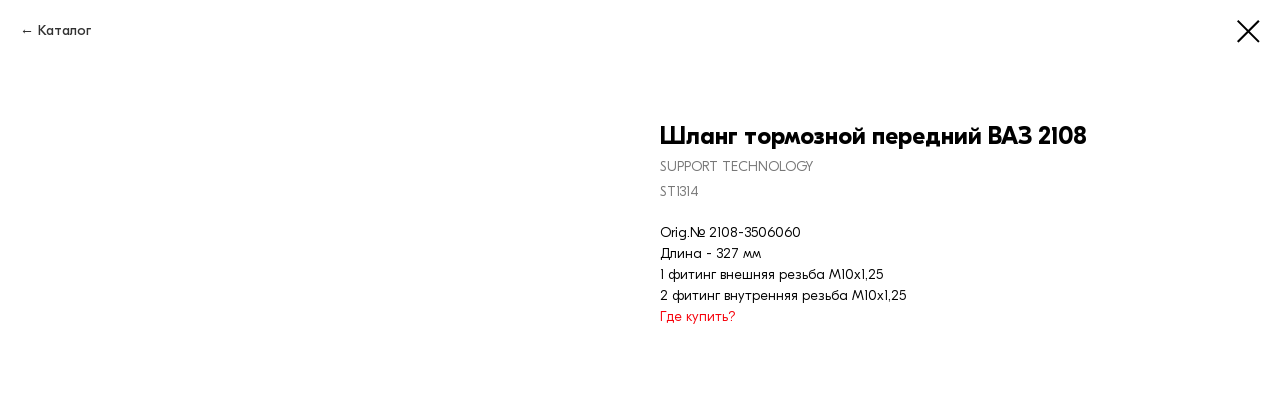

--- FILE ---
content_type: text/html; charset=UTF-8
request_url: https://nbglobal.info/catalog/tproduct/527985857-131637998051-shlang-tormoznoi-perednii-vaz-2108
body_size: 15451
content:
<!DOCTYPE html> <html> <head> <meta charset="utf-8" /> <meta http-equiv="Content-Type" content="text/html; charset=utf-8" /> <meta name="viewport" content="width=device-width, initial-scale=1.0" /> <!--metatextblock-->
<title>Шланг тормозной передний ВАЗ 2108 - SUPPORT TECHNOLOGY</title>
<meta name="description" content="Артикул: ST1314Orig.№&amp;nbsp;2108-3506060">
<meta name="keywords" content="">
<meta property="og:title" content="Шланг тормозной передний ВАЗ 2108" />
<meta property="og:description" content="Артикул: ST1314Orig.№&amp;nbsp;2108-3506060" />
<meta property="og:type" content="website" />
<meta property="og:url" content="https://nbglobal.info/catalog/tproduct/527985857-131637998051-shlang-tormoznoi-perednii-vaz-2108" />
<meta property="og:image" content="https://static.tildacdn.com/stor6163-6639-4565-b932-623864663037/66046658.jpg" />
<link rel="canonical" href="https://nbglobal.info/catalog/tproduct/527985857-131637998051-shlang-tormoznoi-perednii-vaz-2108" />
<!--/metatextblock--> <meta name="format-detection" content="telephone=no" /> <meta http-equiv="x-dns-prefetch-control" content="on"> <link rel="dns-prefetch" href="https://ws.tildacdn.com"> <link rel="dns-prefetch" href="https://static.tildacdn.com"> <link rel="shortcut icon" href="https://static.tildacdn.com/tild6439-6532-4565-a664-373833396134/favicon.ico" type="image/x-icon" /> <link rel="apple-touch-icon" href="https://static.tildacdn.com/tild6661-6134-4266-b436-626461653632/152.png"> <link rel="apple-touch-icon" sizes="76x76" href="https://static.tildacdn.com/tild6661-6134-4266-b436-626461653632/152.png"> <link rel="apple-touch-icon" sizes="152x152" href="https://static.tildacdn.com/tild6661-6134-4266-b436-626461653632/152.png"> <link rel="apple-touch-startup-image" href="https://static.tildacdn.com/tild6661-6134-4266-b436-626461653632/152.png"> <meta name="msapplication-TileColor" content="#ffffff"> <meta name="msapplication-TileImage" content="https://static.tildacdn.com/tild3231-3734-4331-a136-313537356433/270.png"> <!-- Assets --> <script src="https://neo.tildacdn.com/js/tilda-fallback-1.0.min.js" async charset="utf-8"></script> <link rel="stylesheet" href="https://static.tildacdn.com/css/tilda-grid-3.0.min.css" type="text/css" media="all" onerror="this.loaderr='y';"/> <link rel="stylesheet" href="https://static.tildacdn.com/ws/project6249459/tilda-blocks-page31340563.min.css?t=1756900382" type="text/css" media="all" onerror="this.loaderr='y';" /><link rel="stylesheet" href="https://static.tildacdn.com/ws/project6249459/tilda-blocks-page32664747.min.css?t=1756900354" type="text/css" media="all" onerror="this.loaderr='y';" /> <link rel="stylesheet" href="https://static.tildacdn.com/css/tilda-animation-2.0.min.css" type="text/css" media="all" onerror="this.loaderr='y';" /> <link rel="stylesheet" href="https://static.tildacdn.com/css/tilda-popup-1.1.min.css" type="text/css" media="print" onload="this.media='all';" onerror="this.loaderr='y';" /> <noscript><link rel="stylesheet" href="https://static.tildacdn.com/css/tilda-popup-1.1.min.css" type="text/css" media="all" /></noscript> <link rel="stylesheet" href="https://static.tildacdn.com/css/tilda-slds-1.4.min.css" type="text/css" media="print" onload="this.media='all';" onerror="this.loaderr='y';" /> <noscript><link rel="stylesheet" href="https://static.tildacdn.com/css/tilda-slds-1.4.min.css" type="text/css" media="all" /></noscript> <link rel="stylesheet" href="https://static.tildacdn.com/css/tilda-catalog-1.1.min.css" type="text/css" media="print" onload="this.media='all';" onerror="this.loaderr='y';" /> <noscript><link rel="stylesheet" href="https://static.tildacdn.com/css/tilda-catalog-1.1.min.css" type="text/css" media="all" /></noscript> <link rel="stylesheet" href="https://static.tildacdn.com/css/tilda-forms-1.0.min.css" type="text/css" media="all" onerror="this.loaderr='y';" /> <link rel="stylesheet" href="https://static.tildacdn.com/css/tilda-zoom-2.0.min.css" type="text/css" media="print" onload="this.media='all';" onerror="this.loaderr='y';" /> <noscript><link rel="stylesheet" href="https://static.tildacdn.com/css/tilda-zoom-2.0.min.css" type="text/css" media="all" /></noscript> <script nomodule src="https://static.tildacdn.com/js/tilda-polyfill-1.0.min.js" charset="utf-8"></script> <script type="text/javascript">function t_onReady(func) {if(document.readyState!='loading') {func();} else {document.addEventListener('DOMContentLoaded',func);}}
function t_onFuncLoad(funcName,okFunc,time) {if(typeof window[funcName]==='function') {okFunc();} else {setTimeout(function() {t_onFuncLoad(funcName,okFunc,time);},(time||100));}}function t_throttle(fn,threshhold,scope) {return function() {fn.apply(scope||this,arguments);};}function t396_initialScale(t){var e=document.getElementById("rec"+t);if(e){var i=e.querySelector(".t396__artboard");if(i){window.tn_scale_initial_window_width||(window.tn_scale_initial_window_width=document.documentElement.clientWidth);var a=window.tn_scale_initial_window_width,r=[],n,l=i.getAttribute("data-artboard-screens");if(l){l=l.split(",");for(var o=0;o<l.length;o++)r[o]=parseInt(l[o],10)}else r=[320,480,640,960,1200];for(var o=0;o<r.length;o++){var d=r[o];a>=d&&(n=d)}var _="edit"===window.allrecords.getAttribute("data-tilda-mode"),c="center"===t396_getFieldValue(i,"valign",n,r),s="grid"===t396_getFieldValue(i,"upscale",n,r),w=t396_getFieldValue(i,"height_vh",n,r),g=t396_getFieldValue(i,"height",n,r),u=!!window.opr&&!!window.opr.addons||!!window.opera||-1!==navigator.userAgent.indexOf(" OPR/");if(!_&&c&&!s&&!w&&g&&!u){var h=parseFloat((a/n).toFixed(3)),f=[i,i.querySelector(".t396__carrier"),i.querySelector(".t396__filter")],v=Math.floor(parseInt(g,10)*h)+"px",p;i.style.setProperty("--initial-scale-height",v);for(var o=0;o<f.length;o++)f[o].style.setProperty("height","var(--initial-scale-height)");t396_scaleInitial__getElementsToScale(i).forEach((function(t){t.style.zoom=h}))}}}}function t396_scaleInitial__getElementsToScale(t){return t?Array.prototype.slice.call(t.children).filter((function(t){return t&&(t.classList.contains("t396__elem")||t.classList.contains("t396__group"))})):[]}function t396_getFieldValue(t,e,i,a){var r,n=a[a.length-1];if(!(r=i===n?t.getAttribute("data-artboard-"+e):t.getAttribute("data-artboard-"+e+"-res-"+i)))for(var l=0;l<a.length;l++){var o=a[l];if(!(o<=i)&&(r=o===n?t.getAttribute("data-artboard-"+e):t.getAttribute("data-artboard-"+e+"-res-"+o)))break}return r}window.TN_SCALE_INITIAL_VER="1.0",window.tn_scale_initial_window_width=null;</script> <script src="https://static.tildacdn.com/js/jquery-1.10.2.min.js" charset="utf-8" onerror="this.loaderr='y';"></script> <script src="https://static.tildacdn.com/js/tilda-scripts-3.0.min.js" charset="utf-8" defer onerror="this.loaderr='y';"></script> <script src="https://static.tildacdn.com/ws/project6249459/tilda-blocks-page31340563.min.js?t=1756900382" onerror="this.loaderr='y';"></script><script src="https://static.tildacdn.com/ws/project6249459/tilda-blocks-page32664747.min.js?t=1756900354" charset="utf-8" onerror="this.loaderr='y';"></script> <script src="https://static.tildacdn.com/js/tilda-animation-2.0.min.js" charset="utf-8" async onerror="this.loaderr='y';"></script> <script src="https://static.tildacdn.com/js/tilda-zero-1.1.min.js" charset="utf-8" async onerror="this.loaderr='y';"></script> <script src="https://static.tildacdn.com/js/hammer.min.js" charset="utf-8" async onerror="this.loaderr='y';"></script> <script src="https://static.tildacdn.com/js/tilda-slds-1.4.min.js" charset="utf-8" async onerror="this.loaderr='y';"></script> <script src="https://static.tildacdn.com/js/tilda-products-1.0.min.js" charset="utf-8" async onerror="this.loaderr='y';"></script> <script src="https://static.tildacdn.com/js/tilda-catalog-1.1.min.js" charset="utf-8" async onerror="this.loaderr='y';"></script> <script src="https://static.tildacdn.com/js/tilda-menu-1.0.min.js" charset="utf-8" async onerror="this.loaderr='y';"></script> <script src="https://static.tildacdn.com/js/tilda-animation-sbs-1.0.min.js" charset="utf-8" async onerror="this.loaderr='y';"></script> <script src="https://static.tildacdn.com/js/tilda-zoom-2.0.min.js" charset="utf-8" async onerror="this.loaderr='y';"></script> <script src="https://static.tildacdn.com/js/tilda-zero-scale-1.0.min.js" charset="utf-8" async onerror="this.loaderr='y';"></script> <script src="https://static.tildacdn.com/js/tilda-skiplink-1.0.min.js" charset="utf-8" async onerror="this.loaderr='y';"></script> <script src="https://static.tildacdn.com/js/tilda-events-1.0.min.js" charset="utf-8" async onerror="this.loaderr='y';"></script> <script type="text/javascript">window.dataLayer=window.dataLayer||[];</script> <script type="text/javascript">(function() {if((/bot|google|yandex|baidu|bing|msn|duckduckbot|teoma|slurp|crawler|spider|robot|crawling|facebook/i.test(navigator.userAgent))===false&&typeof(sessionStorage)!='undefined'&&sessionStorage.getItem('visited')!=='y'&&document.visibilityState){var style=document.createElement('style');style.type='text/css';style.innerHTML='@media screen and (min-width: 980px) {.t-records {opacity: 0;}.t-records_animated {-webkit-transition: opacity ease-in-out .2s;-moz-transition: opacity ease-in-out .2s;-o-transition: opacity ease-in-out .2s;transition: opacity ease-in-out .2s;}.t-records.t-records_visible {opacity: 1;}}';document.getElementsByTagName('head')[0].appendChild(style);function t_setvisRecs(){var alr=document.querySelectorAll('.t-records');Array.prototype.forEach.call(alr,function(el) {el.classList.add("t-records_animated");});setTimeout(function() {Array.prototype.forEach.call(alr,function(el) {el.classList.add("t-records_visible");});sessionStorage.setItem("visited","y");},400);}
document.addEventListener('DOMContentLoaded',t_setvisRecs);}})();</script></head> <body class="t-body" style="margin:0;"> <!--allrecords--> <div id="allrecords" class="t-records" data-product-page="y" data-hook="blocks-collection-content-node" data-tilda-project-id="6249459" data-tilda-page-id="32664747" data-tilda-page-alias="catalog" data-tilda-formskey="776c94b0bd38db41ffea3cc2f6249459" data-tilda-root-zone="com" data-tilda-project-country="RU">
<!-- PRODUCT START -->

                
                        
                    
        
        

<div id="rec527985857" class="r t-rec" style="background-color:#ffffff;" data-bg-color="#ffffff">
    <div class="t-store t-store__prod-snippet__container">

        
                <div class="t-store__prod-popup__close-txt-wr" style="position:absolute;">
            <a href="https://nbglobal.info/catalog" class="js-store-close-text t-store__prod-popup__close-txt t-descr t-descr_xxs" style="color:#000000;">
                Каталог
            </a>
        </div>
        
        <a href="https://nbglobal.info/catalog" class="t-popup__close" style="position:absolute; background-color:#ffffff">
            <div class="t-popup__close-wrapper">
                <svg class="t-popup__close-icon t-popup__close-icon_arrow" width="26px" height="26px" viewBox="0 0 26 26" version="1.1" xmlns="http://www.w3.org/2000/svg" xmlns:xlink="http://www.w3.org/1999/xlink"><path d="M10.4142136,5 L11.8284271,6.41421356 L5.829,12.414 L23.4142136,12.4142136 L23.4142136,14.4142136 L5.829,14.414 L11.8284271,20.4142136 L10.4142136,21.8284271 L2,13.4142136 L10.4142136,5 Z" fill="#000000"></path></svg>
                <svg class="t-popup__close-icon t-popup__close-icon_cross" width="23px" height="23px" viewBox="0 0 23 23" version="1.1" xmlns="http://www.w3.org/2000/svg" xmlns:xlink="http://www.w3.org/1999/xlink"><g stroke="none" stroke-width="1" fill="#000000" fill-rule="evenodd"><rect transform="translate(11.313708, 11.313708) rotate(-45.000000) translate(-11.313708, -11.313708) " x="10.3137085" y="-3.6862915" width="2" height="30"></rect><rect transform="translate(11.313708, 11.313708) rotate(-315.000000) translate(-11.313708, -11.313708) " x="10.3137085" y="-3.6862915" width="2" height="30"></rect></g></svg>
            </div>
        </a>
        
        <div class="js-store-product js-product t-store__product-snippet" data-product-lid="131637998051" data-product-uid="131637998051" itemscope itemtype="http://schema.org/Product">
            <meta itemprop="productID" content="131637998051" />

            <div class="t-container">
                <div>
                    <meta itemprop="image" content="https://static.tildacdn.com/stor6163-6639-4565-b932-623864663037/66046658.jpg" />
                    <div class="t-store__prod-popup__slider js-store-prod-slider t-store__prod-popup__col-left t-col t-col_6">
                        <div class="js-product-img" style="width:100%;padding-bottom:75%;background-size:cover;opacity:0;">
                        </div>
                    </div>
                    <div class="t-store__prod-popup__info t-align_left t-store__prod-popup__col-right t-col t-col_6">

                        <div class="t-store__prod-popup__title-wrapper">
                            <h1 class="js-store-prod-name js-product-name t-store__prod-popup__name t-name t-name_xl" itemprop="name" >Шланг тормозной передний ВАЗ 2108</h1>
                            <div class="t-store__prod-popup__brand t-descr t-descr_xxs" itemprop="brand" itemscope itemtype="https://schema.org/Brand">
                                <span itemprop="name" class="js-product-brand">SUPPORT TECHNOLOGY</span>                            </div>
                            <div class="t-store__prod-popup__sku t-descr t-descr_xxs">
                                <span class="js-store-prod-sku js-product-sku" translate="no" itemprop="sku">
                                    ST1314
                                </span>
                            </div>
                        </div>

                                                                        <div itemprop="offers" itemscope itemtype="http://schema.org/Offer" style="display:none;">
                            <meta itemprop="serialNumber" content="131637998051" />
                                                        <meta itemprop="sku" content="ST1314" />
                                                        <meta itemprop="price" content="0" />
                            <meta itemprop="priceCurrency" content="RUB" />
                                                        <link itemprop="availability" href="http://schema.org/InStock">
                                                    </div>
                        
                                                
                        <div class="js-store-price-wrapper t-store__prod-popup__price-wrapper">
                            <div class="js-store-prod-price t-store__prod-popup__price t-store__prod-popup__price-item t-name t-name_md" style="font-weight:400;display:none;">
                                                                <div class="js-product-price js-store-prod-price-val t-store__prod-popup__price-value" data-product-price-def="" data-product-price-def-str=""></div><div class="t-store__prod-popup__price-currency" translate="no">р.</div>
                                                            </div>
                            <div class="js-store-prod-price-old t-store__prod-popup__price_old t-store__prod-popup__price-item t-name t-name_md" style="font-weight:400;display:none;">
                                                                <div class="js-store-prod-price-old-val t-store__prod-popup__price-value"></div><div class="t-store__prod-popup__price-currency" translate="no">р.</div>
                                                            </div>
                        </div>

                        <div class="js-product-controls-wrapper">
                        </div>

                        <div class="t-store__prod-popup__links-wrapper">
                                                    </div>

                        
                        <div class="js-store-prod-text t-store__prod-popup__text t-descr t-descr_xxs" >
                                                    <div class="js-store-prod-all-text" itemprop="description">
                                Orig.№&nbsp;2108-3506060<br />Длина - 327 мм <br />1 фитинг внешняя резьба М10х1,25<br />2 фитинг внутренняя резьба М10х1,25<br /><a href="/valesco/distributors" target="_blank" rel="noreferrer noopener">Где купить? </a>                            </div>
                                                                            <div class="js-store-prod-all-charcs">
                                                                                                                                                                        </div>
                                                </div>

                    </div>
                </div>

                            </div>
        </div>
                <div class="js-store-error-msg t-store__error-msg-cont"></div>
        <div itemscope itemtype="http://schema.org/ImageGallery" style="display:none;">
                                                </div>

    </div>

                        
                        
    
    <style>
        /* body bg color */
        
        .t-body {
            background-color:#ffffff;
        }
        

        /* body bg color end */
        /* Slider stiles */
        .t-slds__bullet_active .t-slds__bullet_body {
            background-color: #222 !important;
        }

        .t-slds__bullet:hover .t-slds__bullet_body {
            background-color: #222 !important;
        }
        /* Slider stiles end */
    </style>
    

        
        
        
        
        
        <style>
        .t-store__product-snippet .t-btn:not(.t-animate_no-hover):hover{
            background-color: #424242 !important;
            
            
            
    	}
        .t-store__product-snippet .t-btn:not(.t-animate_no-hover){
            -webkit-transition: background-color 0.2s ease-in-out, color 0.2s ease-in-out, border-color 0.2s ease-in-out, box-shadow 0.2s ease-in-out; transition: background-color 0.2s ease-in-out, color 0.2s ease-in-out, border-color 0.2s ease-in-out, box-shadow 0.2s ease-in-out;
        }
        </style>
        

        
        
    <style>
        

        

        
    </style>
    
    
        
    <style>
        
    </style>
    
    
        
    <style>
        
    </style>
    
    
        
        <style>
    
                                    
        </style>
    
    
    <div class="js-store-tpl-slider-arrows" style="display: none;">
                


<div class="t-slds__arrow_wrapper t-slds__arrow_wrapper-left" data-slide-direction="left">
  <div class="t-slds__arrow t-slds__arrow-left t-slds__arrow-withbg" style="width: 40px; height: 40px;background-color: rgba(255,255,255,1);">
    <div class="t-slds__arrow_body t-slds__arrow_body-left" style="width: 9px;">
      <svg style="display: block" viewBox="0 0 9.3 17" xmlns="http://www.w3.org/2000/svg" xmlns:xlink="http://www.w3.org/1999/xlink">
                <desc>Left</desc>
        <polyline
        fill="none"
        stroke="#000000"
        stroke-linejoin="butt"
        stroke-linecap="butt"
        stroke-width="1"
        points="0.5,0.5 8.5,8.5 0.5,16.5"
        />
      </svg>
    </div>
  </div>
</div>
<div class="t-slds__arrow_wrapper t-slds__arrow_wrapper-right" data-slide-direction="right">
  <div class="t-slds__arrow t-slds__arrow-right t-slds__arrow-withbg" style="width: 40px; height: 40px;background-color: rgba(255,255,255,1);">
    <div class="t-slds__arrow_body t-slds__arrow_body-right" style="width: 9px;">
      <svg style="display: block" viewBox="0 0 9.3 17" xmlns="http://www.w3.org/2000/svg" xmlns:xlink="http://www.w3.org/1999/xlink">
        <desc>Right</desc>
        <polyline
        fill="none"
        stroke="#000000"
        stroke-linejoin="butt"
        stroke-linecap="butt"
        stroke-width="1"
        points="0.5,0.5 8.5,8.5 0.5,16.5"
        />
      </svg>
    </div>
  </div>
</div>    </div>

    
    <script>
        t_onReady(function() {
            var tildacopyEl = document.getElementById('tildacopy');
            if (tildacopyEl) tildacopyEl.style.display = 'none';

            var recid = '527985857';
            var options = {};
            var product = {"uid":131637998051,"rootpartid":10094902,"title":"Шланг тормозной передний ВАЗ 2108","brand":"SUPPORT TECHNOLOGY","descr":"Артикул: ST1314<br \/>Orig.№&nbsp;2108-3506060","text":"Orig.№&nbsp;2108-3506060<br \/>Длина - 327 мм <br \/>1 фитинг внешняя резьба М10х1,25<br \/>2 фитинг внутренняя резьба М10х1,25<br \/><a href=\"\/valesco\/distributors\" target=\"_blank\" rel=\"noreferrer noopener\">Где купить? <\/a>","sku":"ST1314","gallery":[{"img":"https:\/\/static.tildacdn.com\/stor6163-6639-4565-b932-623864663037\/66046658.jpg"}],"sort":1125900,"portion":0,"newsort":0,"json_chars":"null","externalid":"2108-3506060","pack_label":"lwh","pack_x":0,"pack_y":0,"pack_z":0,"pack_m":0,"serverid":"master","servertime":"1755688106.0579","price":"","parentuid":"","editions":[{"uid":131637998051,"price":"","priceold":"","sku":"ST1314","quantity":"","img":"https:\/\/static.tildacdn.com\/stor6163-6639-4565-b932-623864663037\/66046658.jpg"}],"characteristics":[],"properties":[],"partuids":[192733456751],"url":"https:\/\/nbglobal.info\/catalog\/tproduct\/527985857-131637998051-shlang-tormoznoi-perednii-vaz-2108"};

            // draw slider or show image for SEO
            if (window.isSearchBot) {
                var imgEl = document.querySelector('.js-product-img');
                if (imgEl) imgEl.style.opacity = '1';
            } else {
                
                var prodcard_optsObj = {
    hasWrap: false,
    txtPad: '',
    bgColor: '',
    borderRadius: '',
    shadowSize: '0px',
    shadowOpacity: '',
    shadowSizeHover: '',
    shadowOpacityHover: '',
    shadowShiftyHover: '',
    btnTitle1: 'Подробнее',
    btnLink1: 'popup',
    btnTitle2: '',
    btnLink2: 'popup',
    showOpts: false};

var price_optsObj = {
    color: '',
    colorOld: '',
    fontSize: '',
    fontWeight: '400'
};

var popup_optsObj = {
    columns: '6',
    columns2: '6',
    isVertical: '',
    align: 'left',
    btnTitle: '',
    closeText: 'Каталог',
    iconColor: '#000000',
    containerBgColor: '#ffffff',
    overlayBgColorRgba: 'rgba(255,255,255,1)',
    popupStat: '',
    popupContainer: '',
    fixedButton: false,
    mobileGalleryStyle: ''
};

var slider_optsObj = {
    anim_speed: '',
    arrowColor: '#000000',
    videoPlayerIconColor: '',
    cycle: '',
    controls: 'arrowsthumbs',
    bgcolor: '#ebebeb'
};

var slider_dotsOptsObj = {
    size: '',
    bgcolor: '',
    bordersize: '',
    bgcoloractive: ''
};

var slider_slidesOptsObj = {
    zoomable: true,
    bgsize: 'cover',
    ratio: '1'
};

var typography_optsObj = {
    descrColor: '',
    titleColor: ''
};

var default_sortObj = {
    in_stock: false};

var btn1_style = 'border-radius:4px;-moz-border-radius:4px;-webkit-border-radius:4px;color:#ffffff;background-color:#000000;';
var btn2_style = 'border-radius:4px;-moz-border-radius:4px;-webkit-border-radius:4px;color:#000000;border:1px solid #000000;';

var options_catalog = {
    btn1_style: btn1_style,
    btn2_style: btn2_style,
    storepart: '440588501571',
    prodCard: prodcard_optsObj,
    popup_opts: popup_optsObj,
    defaultSort: default_sortObj,
    slider_opts: slider_optsObj,
    slider_dotsOpts: slider_dotsOptsObj,
    slider_slidesOpts: slider_slidesOptsObj,
    typo: typography_optsObj,
    price: price_optsObj,
    blocksInRow: '4',
    imageHover: true,
    imageHeight: '',
    imageRatioClass: 't-store__card__imgwrapper_1-1',
    align: 'left',
    vindent: '',
    isHorizOnMob:false,
    itemsAnim: '',
    hasOriginalAspectRatio: false,
    markColor: '#ffffff',
    markBgColor: '#ff4a4a',
    currencySide: 'r',
    currencyTxt: 'р.',
    currencySeparator: ',',
    currencyDecimal: '',
    btnSize: '',
    verticalAlignButtons: true,
    hideFilters: false,
    titleRelevants: '',
    showRelevants: '',
    relevants_slider: false,
    relevants_quantity: '',
    isFlexCols: true,
    isPublishedPage: true,
    previewmode: true,
    colClass: 't-col t-col_3',
    ratio: '1_1',
    sliderthumbsside: '',
    showStoreBtnQuantity: '',
    tabs: '',
    galleryStyle: '',
    title_typo: '',
    descr_typo: '',
    price_typo: '',
    price_old_typo: '',
    menu_typo: '',
    options_typo: '',
    sku_typo: '',
    characteristics_typo: '',
    button_styles: '',
    button2_styles: '',
    buttonicon: '',
    buttoniconhover: '',
};                
                // emulate, get options_catalog from file store_catalog_fields
                options = options_catalog;
                options.typo.title = "" || '';
                options.typo.descr = "" || '';

                try {
                    if (options.showRelevants) {
                        var itemsCount = '4';
                        var relevantsMethod;
                        switch (options.showRelevants) {
                            case 'cc':
                                relevantsMethod = 'current_category';
                                break;
                            case 'all':
                                relevantsMethod = 'all_categories';
                                break;
                            default:
                                relevantsMethod = 'category_' + options.showRelevants;
                                break;
                        }

                        t_onFuncLoad('t_store_loadProducts', function() {
                            t_store_loadProducts(
                                'relevants',
                                recid,
                                options,
                                false,
                                {
                                    currentProductUid: '131637998051',
                                    relevantsQuantity: itemsCount,
                                    relevantsMethod: relevantsMethod,
                                    relevantsSort: 'random'
                                }
                            );
                        });
                    }
                } catch (e) {
                    console.log('Error in relevants: ' + e);
                }
            }

            
                        

            window.tStoreOptionsList = [];

            t_onFuncLoad('t_store_productInit', function() {
                t_store_productInit(recid, options, product);
            });

            // if user coming from catalog redirect back to main page
            if (window.history.state && (window.history.state.productData || window.history.state.storepartuid)) {
                window.onpopstate = function() {
                    window.history.replaceState(null, null, window.location.origin);
                    window.location.replace(window.location.origin);
                };
            }
        });
    </script>
    

</div>

<!-- product footer -->
<!--footer-->
<div id="t-footer" class="t-records" data-hook="blocks-collection-content-node" data-tilda-project-id="6249459" data-tilda-page-id="31340563" data-tilda-formskey="776c94b0bd38db41ffea3cc2f6249459" data-tilda-root-zone="one"      data-tilda-project-country="RU">

    <div id="rec597978223" class="r t-rec" style=" " data-animationappear="off" data-record-type="396"      >
<!-- T396 -->
<style>#rec597978223 .t396__artboard {height: 440px; background-color: #000000; }#rec597978223 .t396__filter {height: 440px;    }#rec597978223 .t396__carrier{height: 440px;background-position: center center;background-attachment: scroll;background-size: cover;background-repeat: no-repeat;}@media screen and (max-width: 1199px) {#rec597978223 .t396__artboard,#rec597978223 .t396__filter,#rec597978223 .t396__carrier {}#rec597978223 .t396__filter {}#rec597978223 .t396__carrier {background-attachment: scroll;}}@media screen and (max-width: 959px) {#rec597978223 .t396__artboard,#rec597978223 .t396__filter,#rec597978223 .t396__carrier {}#rec597978223 .t396__filter {}#rec597978223 .t396__carrier {background-attachment: scroll;}}@media screen and (max-width: 639px) {#rec597978223 .t396__artboard,#rec597978223 .t396__filter,#rec597978223 .t396__carrier {}#rec597978223 .t396__filter {}#rec597978223 .t396__carrier {background-attachment: scroll;}}@media screen and (max-width: 479px) {#rec597978223 .t396__artboard,#rec597978223 .t396__filter,#rec597978223 .t396__carrier {height: 420px;}#rec597978223 .t396__filter {}#rec597978223 .t396__carrier {background-attachment: scroll;}}#rec597978223 .tn-elem[data-elem-id="1685438107635"] {
  z-index: 3;
  top:  0px;;
  left:  calc(50% - 100px + 0px);;
  width: 200px;
  height: auto;
}
#rec597978223 .tn-elem[data-elem-id="1685438107635"] .tn-atom {
  border-radius: 0px 0px 0px 0px;
  background-position: center center;
  border-width: var(--t396-borderwidth, 0);
  border-style: var(--t396-borderstyle, solid);
  border-color: var(--t396-bordercolor, transparent);
  transition: background-color var(--t396-speedhover,0s) ease-in-out, color var(--t396-speedhover,0s) ease-in-out, border-color var(--t396-speedhover,0s) ease-in-out, box-shadow var(--t396-shadowshoverspeed,0.2s) ease-in-out;
}
#rec597978223 .tn-elem[data-elem-id="1685438107635"] .tn-atom__img {
  border-radius: 0px 0px 0px 0px;
  object-position: center center;
}
@media screen and (max-width: 1199px) {
  #rec597978223 .tn-elem[data-elem-id="1685438107635"] {
    height: auto;
  }
}
@media screen and (max-width: 959px) {
  #rec597978223 .tn-elem[data-elem-id="1685438107635"] {
    height: auto;
  }
}
@media screen and (max-width: 639px) {
  #rec597978223 .tn-elem[data-elem-id="1685438107635"] {
    height: auto;
  }
}
@media screen and (max-width: 479px) {
  #rec597978223 .tn-elem[data-elem-id="1685438107635"] {
    left:  calc(50% - 100px + 1px);;
    width: 165px;
    height: auto;
  }
}#rec597978223 .tn-elem[data-elem-id="1685434883137"] {
  color: #7d7d7d;
  text-align: center;
  z-index: 4;
  top:  338px;;
  left:  calc(50% - 280px + 0px);;
  width: 560px;
  height: auto;
}
#rec597978223 .tn-elem[data-elem-id="1685434883137"] .tn-atom {
  vertical-align: middle;
  color: #7d7d7d;
  font-size: 11px;
  font-family: 'NBGlobal', Arial,sans-serif;
  line-height: 1.55;
  font-weight: 400;
  background-position: center center;
  border-width: var(--t396-borderwidth, 0);
  border-style: var(--t396-borderstyle, solid);
  border-color: var(--t396-bordercolor, transparent);
  transition: background-color var(--t396-speedhover,0s) ease-in-out, color var(--t396-speedhover,0s) ease-in-out, border-color var(--t396-speedhover,0s) ease-in-out, box-shadow var(--t396-shadowshoverspeed,0.2s) ease-in-out;
  text-shadow: var(--t396-shadow-text-x, 0px) var(--t396-shadow-text-y, 0px) var(--t396-shadow-text-blur, 0px) rgba(var(--t396-shadow-text-color), var(--t396-shadow-text-opacity, 100%));
}
@media screen and (max-width: 479px) {
  #rec597978223 .tn-elem[data-elem-id="1685434883137"] {
    top:  315px;;
    height: auto;
  }
}#rec597978223 .tn-elem[data-elem-id="1685434883142"] {
  z-index: 5;
  top:  360px;;
  left:  calc(50% - 80px + 1px);;
  width: 160px;
  height: auto;
}
#rec597978223 .tn-elem.t396__elem--anim-hidden[data-elem-id="1685434883142"] {
  opacity: 0;
}
#rec597978223 .tn-elem[data-elem-id="1685434883142"] .tn-atom {
  border-radius: 0px 0px 0px 0px;
  background-position: center center;
  border-width: var(--t396-borderwidth, 0);
  border-style: var(--t396-borderstyle, solid);
  border-color: var(--t396-bordercolor, transparent);
  transition: background-color var(--t396-speedhover,0s) ease-in-out, color var(--t396-speedhover,0s) ease-in-out, border-color var(--t396-speedhover,0s) ease-in-out, box-shadow var(--t396-shadowshoverspeed,0.2s) ease-in-out;
}
#rec597978223 .tn-elem[data-elem-id="1685434883142"] .tn-atom__img {
  border-radius: 0px 0px 0px 0px;
  object-position: center center;
}
@media screen and (max-width: 1199px) {
  #rec597978223 .tn-elem[data-elem-id="1685434883142"] {
    height: auto;
  }
}
@media screen and (max-width: 959px) {
  #rec597978223 .tn-elem[data-elem-id="1685434883142"] {
    height: auto;
  }
}
@media screen and (max-width: 639px) {
  #rec597978223 .tn-elem[data-elem-id="1685434883142"] {
    height: auto;
  }
}
@media screen and (max-width: 479px) {
  #rec597978223 .tn-elem[data-elem-id="1685434883142"] {
    top:  336px;;
    width: 149px;
    height: auto;
  }
}#rec597978223 .tn-elem[data-elem-id="1685434962649"] {
  color: #858c94;
  text-align: center;
  z-index: 6;
  top:  196px;;
  left:  calc(50% - 280px + 0px);;
  width: 560px;
  height: auto;
}
#rec597978223 .tn-elem[data-elem-id="1685434962649"] .tn-atom {
  vertical-align: middle;
  color: #858c94;
  font-size: 16px;
  font-family: 'NBGlobal', Arial,sans-serif;
  line-height: 1.55;
  font-weight: 400;
  background-position: center center;
  border-width: var(--t396-borderwidth, 0);
  border-style: var(--t396-borderstyle, solid);
  border-color: var(--t396-bordercolor, transparent);
  transition: background-color var(--t396-speedhover,0s) ease-in-out, color var(--t396-speedhover,0s) ease-in-out, border-color var(--t396-speedhover,0s) ease-in-out, box-shadow var(--t396-shadowshoverspeed,0.2s) ease-in-out;
  text-shadow: var(--t396-shadow-text-x, 0px) var(--t396-shadow-text-y, 0px) var(--t396-shadow-text-blur, 0px) rgba(var(--t396-shadow-text-color), var(--t396-shadow-text-opacity, 100%));
}
@media screen and (max-width: 479px) {
  #rec597978223 .tn-elem[data-elem-id="1685434962649"] {
    top:  184px;;
    left:  calc(50% - 280px + 0px);;
    width: 300px;
    height: auto;
  }
  #rec597978223 .tn-elem[data-elem-id="1685434962649"] .tn-atom {
    font-size: 13px;
    background-size: cover;
  }
}#rec597978223 .tn-elem[data-elem-id="1685434979771"] {
  color: #c51b1b;
  text-align: center;
  z-index: 7;
  top:  260px;;
  left:  calc(50% - 280px + 0px);;
  width: 560px;
  height: auto;
}
#rec597978223 .tn-elem[data-elem-id="1685434979771"] .tn-atom {
  vertical-align: middle;
  color: #c51b1b;
  font-size: 20px;
  font-family: 'NBGlobal', Arial,sans-serif;
  line-height: 1.55;
  font-weight: 400;
  background-position: center center;
  border-width: var(--t396-borderwidth, 0);
  border-style: var(--t396-borderstyle, solid);
  border-color: var(--t396-bordercolor, transparent);
  transition: background-color var(--t396-speedhover,0s) ease-in-out, color var(--t396-speedhover,0s) ease-in-out, border-color var(--t396-speedhover,0s) ease-in-out, box-shadow var(--t396-shadowshoverspeed,0.2s) ease-in-out;
  text-shadow: var(--t396-shadow-text-x, 0px) var(--t396-shadow-text-y, 0px) var(--t396-shadow-text-blur, 0px) rgba(var(--t396-shadow-text-color), var(--t396-shadow-text-opacity, 100%));
}
@media screen and (max-width: 479px) {
  #rec597978223 .tn-elem[data-elem-id="1685434979771"] {
    top:  247px;;
    height: auto;
  }
  #rec597978223 .tn-elem[data-elem-id="1685434979771"] .tn-atom {
    font-size: 18px;
    background-size: cover;
  }
}#rec597978223 .tn-elem[data-elem-id="1685435030689"] {
  color: #ffffff;
  text-align: center;
  z-index: 8;
  top:  165px;;
  left:  calc(50% - 280px + 0px);;
  width: 560px;
  height: auto;
}
#rec597978223 .tn-elem[data-elem-id="1685435030689"] .tn-atom {
  vertical-align: middle;
  color: #ffffff;
  font-size: 14px;
  font-family: 'NBGlobal', Arial,sans-serif;
  line-height: 1.55;
  font-weight: 600;
  letter-spacing: 0.5px;
  background-position: center center;
  border-width: var(--t396-borderwidth, 0);
  border-style: var(--t396-borderstyle, solid);
  border-color: var(--t396-bordercolor, transparent);
  transition: background-color var(--t396-speedhover,0s) ease-in-out, color var(--t396-speedhover,0s) ease-in-out, border-color var(--t396-speedhover,0s) ease-in-out, box-shadow var(--t396-shadowshoverspeed,0.2s) ease-in-out;
  text-shadow: var(--t396-shadow-text-x, 0px) var(--t396-shadow-text-y, 0px) var(--t396-shadow-text-blur, 0px) rgba(var(--t396-shadow-text-color), var(--t396-shadow-text-opacity, 100%));
}
@media screen and (max-width: 479px) {
  #rec597978223 .tn-elem[data-elem-id="1685435030689"] {
    top:  162px;;
    height: auto;
  }
  #rec597978223 .tn-elem[data-elem-id="1685435030689"] .tn-atom {
    font-size: 12px;
    background-size: cover;
  }
}#rec597978223 .tn-elem[data-elem-id="1685438168298"] {
  color: #858c94;
  text-align: center;
  z-index: 9;
  top:  224px;;
  left:  calc(50% - 168.5px + 0px);;
  width: 337px;
  height: auto;
}
#rec597978223 .tn-elem[data-elem-id="1685438168298"] .tn-atom {
  vertical-align: middle;
  color: #858c94;
  font-size: 16px;
  font-family: 'NBGlobal', Arial,sans-serif;
  line-height: 1.55;
  font-weight: 400;
  background-position: center center;
  border-width: var(--t396-borderwidth, 0);
  border-style: var(--t396-borderstyle, solid);
  border-color: var(--t396-bordercolor, transparent);
  transition: background-color var(--t396-speedhover,0s) ease-in-out, color var(--t396-speedhover,0s) ease-in-out, border-color var(--t396-speedhover,0s) ease-in-out, box-shadow var(--t396-shadowshoverspeed,0.2s) ease-in-out;
  text-shadow: var(--t396-shadow-text-x, 0px) var(--t396-shadow-text-y, 0px) var(--t396-shadow-text-blur, 0px) rgba(var(--t396-shadow-text-color), var(--t396-shadow-text-opacity, 100%));
}
@media screen and (max-width: 479px) {
  #rec597978223 .tn-elem[data-elem-id="1685438168298"] {
    top:  208px;;
    height: auto;
  }
  #rec597978223 .tn-elem[data-elem-id="1685438168298"] .tn-atom {
    font-size: 14px;
    background-size: cover;
  }
}</style>










<div class='t396'>

	<div class="t396__artboard" data-artboard-recid="597978223" data-artboard-screens="320,480,640,960,1200"

				data-artboard-height="440"
		data-artboard-valign="center"
				 data-artboard-upscale="grid" 																				
							
																																															
				 data-artboard-height-res-320="420" 																																																
																																															
																																																				
																																															
																																																				
																																															
																																																				
						>

		
				
								
																											
																											
																											
																											
					
					<div class="t396__carrier" data-artboard-recid="597978223"></div>
		
		
		<div class="t396__filter" data-artboard-recid="597978223"></div>

		
					
		
				
						
	
			
	
						
												
												
												
												
									
	
			
	<div class='t396__elem tn-elem tn-elem__5979782231685438107635' data-elem-id='1685438107635' data-elem-type='image'
				data-field-top-value="0"
		data-field-left-value="0"
		 data-field-height-value="200" 		 data-field-width-value="200" 		data-field-axisy-value="top"
		data-field-axisx-value="center"
		data-field-container-value="grid"
		data-field-topunits-value="px"
		data-field-leftunits-value="px"
		data-field-heightunits-value="px"
		data-field-widthunits-value="px"
																																														 data-field-filewidth-value="512" 		 data-field-fileheight-value="512" 																				 data-field-heightmode-value="hug" 				
							
			
																																																																																																																																								
												
								 data-field-left-res-320-value="1" 				 data-field-height-res-320-value="165" 				 data-field-width-res-320-value="165" 																																																																																																																								
			
					
			
																																																																																																																																								
												
												 data-field-height-res-480-value="200" 																																																																																																																												
			
					
			
																																																																																																																																								
												
												 data-field-height-res-640-value="200" 																																																																																																																												
			
					
			
																																																																																																																																								
												
												 data-field-height-res-960-value="200" 																																																																																																																												
			
					
			
		
		
		
			>

		
									
				
							<div class='tn-atom'    >
								
									<img class='tn-atom__img' src='https://static.tildacdn.com/tild3934-3637-4134-b661-363533313961/gr_nb_blur.png' alt='' imgfield='tn_img_1685438107635' />
							</div>
		
																			
																				
																				
																				
																				
					
				
				
				
				
				
				
				
				
	</div>

			
					
		
				
						
	
			
	
						
												
												
												
												
																
	
			
	<div class='t396__elem tn-elem tn-elem__5979782231685434883137 t-animate' data-elem-id='1685434883137' data-elem-type='text'
				data-field-top-value="338"
		data-field-left-value="0"
		 data-field-height-value="17" 		 data-field-width-value="560" 		data-field-axisy-value="top"
		data-field-axisx-value="center"
		data-field-container-value="grid"
		data-field-topunits-value="px"
		data-field-leftunits-value="px"
		data-field-heightunits-value="px"
		data-field-widthunits-value="px"
		 data-animate-style="fadeinup" 		 data-animate-duration="1" 				 data-animate-distance="50" 																																																								 data-field-textfit-value="autoheight" 						 data-field-fontsize-value="11" 		
							
			
																																																																																																																																								
												
				 data-field-top-res-320-value="315" 																																																																																																																																				
			
					
			
																																																																																																																																								
												
																																																																																																																																								
			
					
			
																																																																																																																																								
												
																																																																																																																																								
			
					
			
																																																																																																																																								
												
																																																																																																																																								
			
					
			
		
		
		
			>

		
									
							<div class='tn-atom'field='tn_text_1685434883137'>дизайн</div>		
				
																			
																				
																				
																				
																				
					
				
				
				
				
				
				
				
				
	</div>

			
					
		
				
						
	
			
	
						
												
												
												
												
									
	
			
	<div class='t396__elem tn-elem tn-elem__5979782231685434883142 ' data-elem-id='1685434883142' data-elem-type='image'
				data-field-top-value="360"
		data-field-left-value="1"
		 data-field-height-value="12" 		 data-field-width-value="160" 		data-field-axisy-value="top"
		data-field-axisx-value="center"
		data-field-container-value="grid"
		data-field-topunits-value="px"
		data-field-leftunits-value="px"
		data-field-heightunits-value="px"
		data-field-widthunits-value="px"
																												 data-animate-mobile="y" 		 data-animate-sbs-event="hover" 										 data-animate-sbs-opts="[{'ti':0,'mx':0,'my':0,'sx':1,'sy':1,'op':1,'ro':0,'bl':'0','ea':'','dt':0},{'ti':200,'mx':0,'my':0,'sx':1.1,'sy':1.1,'op':1,'ro':0,'bl':'0','ea':'easeInOut','dt':0}]" 						 data-field-filewidth-value="345" 		 data-field-fileheight-value="26" 																		 data-field-widthmode-value="fixed" 		 data-field-heightmode-value="hug" 				
							
			
																																																																																																																																								
												
				 data-field-top-res-320-value="336" 								 data-field-height-res-320-value="12" 				 data-field-width-res-320-value="149" 																																				 data-field-widthmode-res-320-value="fixed" 																																																																																				
			
					
			
																																																																																																																																								
												
												 data-field-height-res-480-value="12" 																																																																																																																												
			
					
			
																																																																																																																																								
												
												 data-field-height-res-640-value="12" 																																																																																																																												
			
					
			
																																																																																																																																								
												
												 data-field-height-res-960-value="12" 																																																																																																																												
			
					
			
		
		
		
			>

		
									
				
							<a class='tn-atom' href="https://tech.sunrise.cc/"  target="_blank" >
								
									<img class='tn-atom__img' src='https://static.tildacdn.com/tild6163-6266-4136-b339-373333393466/sunrisetech-inline.svg' alt='' imgfield='tn_img_1685434883142' />
							</a>
		
																			
																				
																				
																				
																				
					
				
				
				
				
				
				
				
				
	</div>

			
					
		
				
						
	
			
	
						
												
												
												
												
									
	
			
	<div class='t396__elem tn-elem tn-elem__5979782231685434962649' data-elem-id='1685434962649' data-elem-type='text'
				data-field-top-value="196"
		data-field-left-value="0"
		 data-field-height-value="25" 		 data-field-width-value="560" 		data-field-axisy-value="top"
		data-field-axisx-value="center"
		data-field-container-value="grid"
		data-field-topunits-value="px"
		data-field-leftunits-value="px"
		data-field-heightunits-value="px"
		data-field-widthunits-value="px"
																																																																 data-field-textfit-value="autoheight" 						 data-field-fontsize-value="16" 		
							
			
																																																																																																																																								
												
				 data-field-top-res-320-value="184" 				 data-field-left-res-320-value="0" 								 data-field-width-res-320-value="300" 																																																																																																																								 data-field-fontsize-res-320-value="13" 
			
					
			
																																																																																																																																								
												
																																																																																																																																								
			
					
			
																																																																																																																																								
												
																																																																																																																																								
			
					
			
																																																																																																																																								
												
																																																																																																																																								
			
					
			
		
		
		
			>

		
									
							<div class='tn-atom'field='tn_text_1685434962649'>РФ, 454047, г. Челябинск, ул. 2-я Павелецкая, д. 22</div>		
				
																			
																				
																				
																				
																				
					
				
				
				
				
				
				
				
				
	</div>

			
					
		
				
						
	
			
	
						
												
												
												
												
									
	
			
	<div class='t396__elem tn-elem tn-elem__5979782231685434979771' data-elem-id='1685434979771' data-elem-type='text'
				data-field-top-value="260"
		data-field-left-value="0"
		 data-field-height-value="31" 		 data-field-width-value="560" 		data-field-axisy-value="top"
		data-field-axisx-value="center"
		data-field-container-value="grid"
		data-field-topunits-value="px"
		data-field-leftunits-value="px"
		data-field-heightunits-value="px"
		data-field-widthunits-value="px"
																																																																 data-field-textfit-value="autoheight" 						 data-field-fontsize-value="20" 		
							
			
																																																																																																																																								
												
				 data-field-top-res-320-value="247" 																																																																																																																																				 data-field-fontsize-res-320-value="18" 
			
					
			
																																																																																																																																								
												
																																																																																																																																								
			
					
			
																																																																																																																																								
												
																																																																																																																																								
			
					
			
																																																																																																																																								
												
																																																																																																																																								
			
					
			
		
		
		
			>

		
									
							<div class='tn-atom'><a href="mailto:info@nbglobal.info"style="color: inherit">info@nbglobal.info</a></div>		
				
																			
																				
																				
																				
																				
					
				
				
				
				
				
				
				
				
	</div>

			
					
		
				
						
	
			
	
						
												
												
												
												
									
	
			
	<div class='t396__elem tn-elem tn-elem__5979782231685435030689' data-elem-id='1685435030689' data-elem-type='text'
				data-field-top-value="165"
		data-field-left-value="0"
		 data-field-height-value="22" 		 data-field-width-value="560" 		data-field-axisy-value="top"
		data-field-axisx-value="center"
		data-field-container-value="grid"
		data-field-topunits-value="px"
		data-field-leftunits-value="px"
		data-field-heightunits-value="px"
		data-field-widthunits-value="px"
																																																																 data-field-textfit-value="autoheight" 						 data-field-fontsize-value="14" 		
							
			
																																																																																																																																								
												
				 data-field-top-res-320-value="162" 																																																																																																																																				 data-field-fontsize-res-320-value="12" 
			
					
			
																																																																																																																																								
												
																																																																																																																																								
			
					
			
																																																																																																																																								
												
																																																																																																																																								
			
					
			
																																																																																																																																								
												
																																																																																																																																								
			
					
			
		
		
		
			>

		
									
							<div class='tn-atom'field='tn_text_1685435030689'>ООО "НБ ГЛОБАЛ"</div>		
				
																			
																				
																				
																				
																				
					
				
				
				
				
				
				
				
				
	</div>

			
					
		
				
						
	
			
	
						
												
												
												
												
									
	
			
	<div class='t396__elem tn-elem tn-elem__5979782231685438168298' data-elem-id='1685438168298' data-elem-type='text'
				data-field-top-value="224"
		data-field-left-value="0"
		 data-field-height-value="25" 		 data-field-width-value="337" 		data-field-axisy-value="top"
		data-field-axisx-value="center"
		data-field-container-value="grid"
		data-field-topunits-value="px"
		data-field-leftunits-value="px"
		data-field-heightunits-value="px"
		data-field-widthunits-value="px"
																																																																 data-field-textfit-value="autoheight" 						 data-field-fontsize-value="16" 		
							
			
																																																																																																																																								
												
				 data-field-top-res-320-value="208" 																																																																																																																																				 data-field-fontsize-res-320-value="14" 
			
					
			
																																																																																																																																								
												
																																																																																																																																								
			
					
			
																																																																																																																																								
												
																																																																																																																																								
			
					
			
																																																																																																																																								
												
																																																																																																																																								
			
					
			
		
		
		
			>

		
									
							<div class='tn-atom'><a href="tel:+74951459500"style="color: inherit"><strong>+7 (495) 145-95-00</strong></a></div>		
				
																			
																				
																				
																				
																				
					
				
				
				
				
				
				
				
				
	</div>

			
			</div> 
</div> 
<script>
											
											
											
											
											
					
					
	
		t_onReady(function () {
			t_onFuncLoad('t396_init', function () {
				t396_init('597978223');
			});
		});
	
</script>



<!-- /T396 -->

</div>


    <div id="rec507209568" class="r t-rec" style=" " data-animationappear="off" data-record-type="131"      >
<!-- T123 -->
    <div class="t123" >
        <div class="t-container_100 ">
            <div class="t-width t-width_100 ">
                <!-- nominify begin -->
                <!--NOLIM--><!--NLM038--><!--settings{"btnText":"Заказать на v-avto.ru","btnLink":"https://v-avto.ru/search?q=valesco","descrLink":"","hiddenInputName":"","productNameLink":""}settingsend--> <style> [href="#linkDescr"] { display: none; } [data-tooltip-hook="https://v-avto.ru/search?q=valesco"] { z-index: 999999999; } .t-store__prod-popup__btn_disabled { display: none !important; } .transDurOff { -webkit-transition-duration: 0s !important; -moz-transition-duration: 0s !important; -o-transition-duration: 0s !important; transition-duration: 0s !important; } </style> <script> (function() { function t_ready(e) { "loading" != document.readyState ? e() : document.addEventListener ? document.addEventListener("DOMContentLoaded", e) : document.attachEvent("onreadystatechange", (function() { "loading" != document.readyState && e() })) } t_ready((function() { let address = window.location.href; let popup = document.querySelector('.t-body_popupshowed'); let newBtnText = '<div class="wbtn" style="display:inline-block;"><a href="https://v-avto.ru/search?q=valesco" target="_blank" class="tn-atom t-btn t-btn_sm transDurOff" style="" ><table style="width:100%; height:100%;"><tbody><tr><td class="js-store-prod-popup-buy-btn-txt">Заказать на v-avto.ru</td></tr></tbody></table></a> </div>'; let originalBtn; let style; if (!popup && window.location.pathname.includes('tproduct')) { let int = setInterval(function() { changeBtnProductPage(); eventForSelects("productAsPage"); eventForCheckmarks("productAsPage"); }, 100); setTimeout(function() { clearInterval(int); }, 2000); } if (!window.location.pathname.includes('tproduct')) { let int = setInterval(function() { changeBtnCatalog(); changeBtnProductBlock(); eventForSelects("productBlock"); eventForCheckmarks("productBlock"); }, 100); setTimeout(function() { clearInterval(int); }, 2000); } let arrLinks = []; document.querySelectorAll('[data-record-type="756"], [data-record-type="766"], [data-record-type="750"]').forEach(function(item) { let hook = item.querySelector(".t-popup").getAttribute("data-tooltip-hook"); arrLinks.push(hook); }); let id = document.querySelector('body'); id.addEventListener('click', function(e) { for (var target = e.target; target && target != this; target = target.parentNode) { if (target.matches('[href*="tproduct"]') || arrLinks.includes(target.getAttribute("href"))) { let myPopup = document.querySelector("[data-tooltip-hook='https://v-avto.ru/search?q=valesco']"); let myPopupDisplay1 = myPopup.style.display; let popCloseInt = setInterval(function() { let myPopupDisplay2 = myPopup.style.display; if (myPopupDisplay1 == "block" && myPopupDisplay2 == "none") { clearInterval(popCloseInt); history.pushState(null, null, address); } else { myPopupDisplay1 = myPopup.style.display; } },50); let int = setInterval(function() { changeBtnProductPopup(); eventForSelects("productPopup"); eventForCheckmarks("productPopup"); }, 100); setTimeout(function() { clearInterval(int); }, 2000); break; } else if (target.classList.contains("js-store-load-more-btn")) { let int = setInterval(function() { changeBtnCatalog(); }, 100); setTimeout(function() { clearInterval(int); }, 2000); break; } } }, false); let b = setInterval(function(){ if(window.t_store_onFuncLoad !== undefined){ clearInterval(b); let f1 = window.t_store_onFuncLoad; window.t_store_onFuncLoad = function(t, e, r){ f1(t, e, r); let int = setInterval(function() { changeBtnCatalog(); }, 100); setTimeout(function() { clearInterval(int); }, 2000); }; } }); function eventForSelects(state) { if (state == "productAsPage") { var selectBlocksList = document.querySelectorAll('.js-product .t-product__option-select'); } else if (state == "productPopup") { var selectBlocksList = document.querySelectorAll('.t-popup_show .t-product__option-select'); } else if (state == "productBlock") { var selectBlocksList = document.querySelectorAll('.t744 .t-product__option-select, .t762 .t-product__option-select, .t760 .t-product__option-select, .t922 .t-product__option-select, .t780 .t-product__option-select'); } if (selectBlocksList.length >= 1) { selectBlocksList.forEach(function(item) { if (item.getAttribute("btn-change-event") != "yes") { item.addEventListener('change', function() { if (state == "productAsPage") { setTimeout(function() { changeBtnProductPage(); }); } else if (state == "productPopup") { setTimeout(function() { changeBtnProductPopup(); }); } else if (state == "productBlock") { setTimeout(function() { changeBtnProductBlock(); }); } }); item.setAttribute("btn-change-event", "yes"); } }); } } function eventForCheckmarks(state) { if (state == "productAsPage") { var checkmarksList = document.querySelectorAll('.js-product .t-product__option-item'); } else if (state == "productPopup") { var checkmarksList = document.querySelectorAll('.t-popup_show .t-product__option-item'); } else if (state == "productBlock") { var checkmarksList = document.querySelectorAll('.t744 .t-product__option-item, .t762 .t-product__option-item, .t760 .t-product__option-item, .t922 .t-product__option-item, .t780 .t-product__option-item'); } if (checkmarksList.length >= 1) { checkmarksList.forEach(function(item) { if (item.getAttribute("btn-change-event") != "yes") { item.addEventListener('click', function() { if (state == "productAsPage") { setTimeout(function() { changeBtnProductPage(); }); } else if (state == "productPopup") { setTimeout(function() { changeBtnProductPopup(); }); } else if (state == "productBlock") { setTimeout(function() { changeBtnProductBlock(); }); } }); item.setAttribute("btn-change-event", "yes"); } }); } } function addBtn(list, state) { list.forEach(function(item) { let btnParent = item.closest(".js-product"); if (!btnParent.querySelector(".wbtn")) { style = window.getComputedStyle(item); item.style.display = "none"; item.insertAdjacentHTML('beforebegin', newBtnText); let newBtnElem = item.parentNode.querySelector(".wbtn").firstChild; newBtnElem.style.color = style.color; newBtnElem.style.backgroundColor = style.backgroundColor; newBtnElem.style.borderRadius = style.borderRadius; newBtnElem.style.border = style.border; newBtnElem.style.borderColor = style.borderColor; newBtnElem.style.borderStyle = style.borderStyle; newBtnElem.style.borderWidth = style.borderWidth; newBtnElem.style.borderBottomLeftRadius = style.borderBottomLeftRadius; newBtnElem.style.borderBottomRightRadius = style.borderBottomRightRadius; newBtnElem.style.borderTopLeftRadius = style.borderTopLeftRadius; newBtnElem.style.borderTopRightRadius = style.borderTopRightRadius; newBtnElem.style.fontSize = style.fontSize; newBtnElem.style.fontWeight = style.fontWeight; newBtnElem.style.fontFamily = style.fontFamily; newBtnElem.style.height = style.height; newBtnElem.style.lineHeight = style.lineHeight; newBtnElem.style.textDecoration = style.textDecoration; newBtnElem.style.textShadow = style.textShadow; newBtnElem.style.letterSpacing = style.letterSpacing; newBtnElem.style.textTransform = style.textTransform; newBtnElem.style.transition = style.transition; newBtnElem.style.webkitTransition = style.webkitTransition; newBtnElem.style.padding = style.padding; newBtnElem.style.margin = style.margin; newBtnElem.style.boxShadow = style.boxShadow; newBtnElem.style.display = "inline-block"; newBtnElem.style.opacity = 1; newBtnElem.style.pointerEvents = "auto"; newBtnElem.style.width = "auto"; newBtnElem.classList.remove("transDurOff"); } }); } function delBtn(state) { if (state == "catalog") { var newBtnsList = document.querySelectorAll('.t754 .wbtn, .t776 .wbtn, .t778 .wbtn, .t786 .wbtn, .t951 .wbtn'); } else if (state == "block") { var newBtnsList = document.querySelectorAll('.t744 .wbtn, .t762 .wbtn, .t760 .wbtn, .t922 .wbtn, .t780 .wbtn'); } else if (state == "popup") { var newBtnsList = document.querySelectorAll('.t-popup_show .wbtn'); } else if (state == "page") { var newBtnsList = document.querySelectorAll('.wbtn'); } if (newBtnsList.length >= 1) { newBtnsList.forEach(function(item) { item.remove(); }); } } function deleteBtn(state) { let currentState = state; delBtn(currentState); if (currentState == "catalog") { var originalBtnsList = document.querySelectorAll('.t754 a[href="#order"], .t776 a[href="#order"], .t778 a[href="#order"], .t786 a[href="#order"], .t951 a[href="#order"]'); } else if (currentState == "block") { var originalBtnsList = document.querySelectorAll('.t744 a[href="#order"], .t762 a[href="#order"], .t760 a[href="#order"], .t922 a[href="#order"], .t780 a[href="#order"]'); } else if (currentState == "popup") { var originalBtnsList = document.querySelectorAll('.t-popup_show .t-store__prod-popup__btn, .t-popup_show .t756__btn, .t-popup_show .t766__btn, .t-popup_show .t750__btn'); } else if (currentState == "page") { var originalBtnsList = document.querySelectorAll('.t-store__prod-popup__btn'); } if (originalBtnsList.length >= 1) { originalBtnsList.forEach(function(item) { item.style.display = "inline-block"; }); } } function changeBtnCatalog() { let disabledBtnsList = document.querySelectorAll('.t754 .t-store__prod-popup__btn_disabled, .t776 .t-store__prod-popup__btn_disabled, .t778 .t-store__prod-popup__btn_disabled, .t786 .t-store__prod-popup__btn_disabled, .t951 .t-store__prod-popup__btn_disabled'); if (disabledBtnsList.length >= 1) { addBtn(disabledBtnsList, "catalog"); } else { deleteBtn("catalog"); } let btnLinksList = document.querySelectorAll('.t754 a[href="https://v-avto.ru/search?q=valesco"], .t776 a[href="https://v-avto.ru/search?q=valesco"], .t778 a[href="https://v-avto.ru/search?q=valesco"], .t786 a[href="https://v-avto.ru/search?q=valesco"], .t951 a[href="https://v-avto.ru/search?q=valesco"]'); if (btnLinksList.length >= 1) { btnLinksList.forEach(function(item) { item.addEventListener('click', function() { let cardParent = item.closest(".js-product"); let productNameLink = document.querySelector('[href="#nolimProductNameLink"]'); if (productNameLink) { productNameLink.innerHTML = cardParent.querySelector(".js-product-name").innerHTML; } let hiddenInput = document.querySelector('[name="nolimHiddenInputName"]'); let nlstr = ''; let productName = cardParent.querySelector('.js-product-name'); let productSku = cardParent.querySelector('.js-product-sku'); if (productName) { nlstr += productName.innerHTML + ';'; } if (productSku) { nlstr += productSku.innerHTML + ';'; } if (hiddenInput) { hiddenInput.value = nlstr; } }); }); } } function changeBtnProductBlock() { let disabledBtnsList = document.querySelectorAll('.t744 .t-store__prod-popup__btn_disabled, .t762 .t-store__prod-popup__btn_disabled, .t760 .t-store__prod-popup__btn_disabled, .t922 .t-store__prod-popup__btn_disabled, .t780 .t-store__prod-popup__btn_disabled'); if (disabledBtnsList.length >= 1) { addBtn(disabledBtnsList, "block"); } else { deleteBtn("block"); } let descriptionLinksList = document.querySelectorAll('.t744 a[href="#linkDescr"], .t762 a[href="#linkDescr"], .t760 a[href="#linkDescr"], .t922 a[href="#linkDescr"], .t780 a[href="#linkDescr"]'); if (descriptionLinksList.length > 0) { let orderBtnsList = []; descriptionLinksList.forEach(function(item) { let cardParent = item.closest(".js-product"); let orderBtn = cardParent.querySelector('[href="#order"]'); orderBtnsList.push(orderBtn); }); addBtn(orderBtnsList, "block"); } let btnLinksList = document.querySelectorAll('.t744 a[href="https://v-avto.ru/search?q=valesco"], .t762 a[href="https://v-avto.ru/search?q=valesco"], .t760 a[href="https://v-avto.ru/search?q=valesco"], .t922 a[href="https://v-avto.ru/search?q=valesco"], .t780 a[href="https://v-avto.ru/search?q=valesco"]'); if (btnLinksList.length >= 1) { btnLinksList.forEach(function(item) { item.addEventListener('click', function() { let cardParent = item.closest(".js-product"); let productNameLink = document.querySelector('[href="#nolimProductNameLink"]'); if (productNameLink) { productNameLink.innerHTML = cardParent.querySelector(".js-product-name").innerHTML; } let hiddenInput = document.querySelector('[name="nolimHiddenInputName"]'); let nlstr = ''; let productName = cardParent.querySelector('.js-product-name'); let productSku = cardParent.querySelector('.js-product-sku'); let selectList = cardParent.querySelectorAll('select'); if (productName) { nlstr += productName.innerHTML + ';'; } if (productSku) { nlstr += productSku.innerHTML + ';'; } if (selectList.length >= 1) { selectList.forEach(function(item) { nlstr += item.value + ';'; }); } if (hiddenInput) { hiddenInput.value = nlstr; } }); }); } } function changeBtnProductPopup() { let int = setInterval(function() { popup = document.querySelector('.t-popup_show'); if (popup) { clearInterval(int); let popupDisabledBtnsList = document.querySelectorAll('.t-popup_show .t-store__prod-popup__btn_disabled'); if (popupDisabledBtnsList.length >= 1) { addBtn(popupDisabledBtnsList, "popup"); } else { deleteBtn("popup"); } let popupDescLink = document.querySelector('.t-popup_show [href="#linkDescr"]'); if (popupDescLink) { let orderBtnsList = popup.querySelectorAll('[href="#order"]'); addBtn(orderBtnsList, "popup"); } let btnLinksList = document.querySelectorAll('.t-popup_show a[href="https://v-avto.ru/search?q=valesco"]'); if (btnLinksList.length >= 1) { btnLinksList.forEach(function(item) { item.addEventListener('click', function() { let cardParent = item.closest(".js-product"); let productNameLink = document.querySelector('[href="#nolimProductNameLink"]'); if (productNameLink) { productNameLink.innerHTML = cardParent.querySelector(".js-product-name").innerHTML; } let hiddenInput = document.querySelector('[name="nolimHiddenInputName"]'); let nlstr = ''; let productName = cardParent.querySelector('.js-product-name'); let productSku = cardParent.querySelector('.js-product-sku'); let selectList = cardParent.querySelectorAll('select'); if (productName) { nlstr += productName.innerHTML + ';'; } if (productSku) { nlstr += productSku.innerHTML + ';'; } if (selectList.length >= 1) { selectList.forEach(function(item) { nlstr += item.value + ';'; }); } if (hiddenInput) { hiddenInput.value = nlstr; } }); }); } } }, 50); } function changeBtnProductPage() { let disabledBtnsList = document.querySelectorAll('.t-store__prod-popup__btn_disabled'); if (disabledBtnsList.length >= 1) { addBtn(disabledBtnsList, "page"); } else { deleteBtn("page"); } let descLink = document.querySelector('[href="#linkDescr"]'); if (descLink) { let orderBtnsList = document.querySelectorAll('[href="#order"]'); addBtn(orderBtnsList, "page"); } let btnLinksList = document.querySelectorAll('a[href="https://v-avto.ru/search?q=valesco"]'); if (btnLinksList.length >= 1) { btnLinksList.forEach(function(item) { item.addEventListener('click', function() { let cardParent = item.closest(".js-product"); let productNameLink = document.querySelector('[href="#nolimProductNameLink"]'); if (productNameLink) { productNameLink.innerHTML = cardParent.querySelector(".js-product-name").innerHTML; } let hiddenInput = document.querySelector('[name="nolimHiddenInputName"]'); let nlstr = ''; let productName = cardParent.querySelector('.js-product-name'); let productSku = cardParent.querySelector('.js-product-sku'); let selectList = cardParent.querySelectorAll('select'); if (productName) { nlstr += productName.innerHTML + ';'; } if (productSku) { nlstr += productSku.innerHTML + ';'; } if (selectList.length >= 1) { selectList.forEach(function(item) { nlstr += item.value + ';'; }); } if (hiddenInput) { hiddenInput.value = nlstr; } }); }); } } })); })(); </script> 
                 
                <!-- nominify end -->
            </div>  
        </div>
    </div>

</div>


    <div id="rec507227438" class="r t-rec" style=" " data-animationappear="off" data-record-type="131"      >
<!-- T123 -->
    <div class="t123" >
        <div class="t-container_100 ">
            <div class="t-width t-width_100 ">
                <!-- nominify begin -->
                <!--NOLIM--><!--NLM057--><!--settings{"modeSelect":"0","mobileMode":"0"}settingsend--> <style> .t-store__card__btn { margin-right: 0 !important; margin-left: 0 !important; } .wbtn, .wbtn a { width: 100% !important; } [data-product-inv="0"] .t-store__card__btn { width: 100%; } a.js-store-prod-btn.t-store__card__btn.t-btn.t-btn_sm { width: 100%; } .t-store__card__btns-wrapper--quantity { display: block !important; } .t-store__card .t-store__prod__quantity { width: calc(50% - 2px) !important; } a.js-store-prod-btn2.t-store__card__btn.t-store__card__btn_second.t-btn { width: calc(50% - 2px) !important; } .t-store__prod__quantity-input { width: 100%; } .t-store__card__btn { padding-left: 5px; padding-right: 5px; } @media screen and (min-width: 960px) and (max-width: 1220px) { .t-store__prod__quantity__minus-wrapper, .t-store__prod__quantity__plus-wrapper { min-width: 20px; width: 20px; height: 20px; margin: 0 1px; } } @media screen and (max-width: 960px) { .t-store__card .t-store__prod__quantity { width: 100% !important; } a.js-store-prod-btn.t-store__card__btn.t-btn { width: 100% !important; } a.js-store-prod-btn2.t-store__card__btn.t-store__card__btn_second.t-btn { width: 100% !important; } .t-store__card__btns-wrapper--quantity { display: block !important; } } </style> 
                 
                <!-- nominify end -->
            </div>  
        </div>
    </div>

</div>

</div>
<!--/footer-->

<!-- /product footer -->

<!-- PRODUCT END -->



</div>
<!--/allrecords--> <!-- Stat --> <!-- Yandex.Metrika counter 93901026 --> <script type="text/javascript" data-tilda-cookie-type="analytics">setTimeout(function(){(function(m,e,t,r,i,k,a){m[i]=m[i]||function(){(m[i].a=m[i].a||[]).push(arguments)};m[i].l=1*new Date();k=e.createElement(t),a=e.getElementsByTagName(t)[0],k.async=1,k.src=r,a.parentNode.insertBefore(k,a)})(window,document,"script","https://mc.yandex.ru/metrika/tag.js","ym");window.mainMetrikaId='93901026';ym(window.mainMetrikaId,"init",{clickmap:true,trackLinks:true,accurateTrackBounce:true,webvisor:true,params:{__ym:{"ymCms":{"cms":"tilda","cmsVersion":"1.0","cmsCatalog":"1"}}},ecommerce:"dataLayer"});},2000);</script> <noscript><div><img src="https://mc.yandex.ru/watch/93901026" style="position:absolute; left:-9999px;" alt="" /></div></noscript> <!-- /Yandex.Metrika counter --> <script type="text/javascript">if(!window.mainTracker) {window.mainTracker='tilda';}
setTimeout(function(){(function(d,w,k,o,g) {var n=d.getElementsByTagName(o)[0],s=d.createElement(o),f=function(){n.parentNode.insertBefore(s,n);};s.type="text/javascript";s.async=true;s.key=k;s.id="tildastatscript";s.src=g;if(w.opera=="[object Opera]") {d.addEventListener("DOMContentLoaded",f,false);} else {f();}})(document,window,'dca4d5736e3acbd85f5021896dcbc4b5','script','https://static.tildacdn.com/js/tilda-stat-1.0.min.js');},2000);</script> </body> </html>

--- FILE ---
content_type: image/svg+xml
request_url: https://static.tildacdn.com/tild6163-6266-4136-b339-373333393466/sunrisetech-inline.svg
body_size: 726
content:
<?xml version="1.0" encoding="UTF-8"?> <svg xmlns="http://www.w3.org/2000/svg" xmlns:xlink="http://www.w3.org/1999/xlink" version="1.1" id="Layer_1" x="0px" y="0px" viewBox="0 0 345.9 26.2" style="enable-background:new 0 0 345.9 26.2;" xml:space="preserve"> <style type="text/css"> .st0{fill-rule:evenodd;clip-rule:evenodd;fill:#FFFFFF;} .st1{fill-rule:evenodd;clip-rule:evenodd;fill:#ED0718;} .st2{fill:#ED0718;} </style> <g> <g> <g> <g> <path class="st0" d="M94.1,6.5v8.4h8.4c2.6,0,4.6-1.4,4.6-4.2s-1.9-4.3-4.6-4.3h-8.4V6.5z M108.5,19l4,7h-6.7l-3-5.4H94V26h-6 V0.9h14.6c5.8,0,10.4,4,10.4,9.9C113.1,14.3,111.5,17.3,108.5,19z"></path> <polygon class="st0" points="161.3,6.5 161.3,10.4 176.3,10.4 176.3,16 161.3,16 161.3,20.4 178.6,20.4 178.6,26 155.3,26 155.3,0.9 178,0.9 178,6.5 "></polygon> <path class="st0" d="M147.6,8.1c-2.8-1.7-5.4-2.3-8.7-2.3c-1.4,0-5.7,0-5.7,2.3c0,1.4,1.9,1.5,2.9,1.7l7.3,0.8 c4.5,0.5,8.6,2.6,8.6,7.7c0,6.8-7.3,8.3-12.8,8.3c-4.7,0-8.5-1-12.4-3.7l-0.6-0.5l4-4c3,2,5.9,2.7,9.6,2.7 c1.7,0,6.3-0.2,6.3-2.8c0-1.6-1.6-1.9-2.9-2l-7.7-0.9c-4.5-0.5-8.3-2.3-8.3-7.3c0-6.1,6.7-7.9,11.6-7.9c4.5,0,8.2,0.8,12,3.4 l0.7,0.5L147.6,8.1z"></path> <rect x="117.2" y="0.9" class="st0" width="6" height="25.2"></rect> <polygon class="st0" points="78.2,16.9 78.2,0.9 84.2,0.9 84.2,26 78.5,26 64.2,9.9 64.2,26 58.3,26 58.3,0.9 63.8,0.9 "></polygon> <path class="st0" d="M28.8,0.9h6v12.9c0,4.5,2,7.4,6.7,7.4c4.8,0,6.8-2.8,6.8-7.4V0.9h6v12.8c0,8-4.8,13-12.8,13 s-12.8-5-12.8-13L28.8,0.9L28.8,0.9z"></path> <path class="st0" d="M21.3,8.1c-2.8-1.7-5.4-2.3-8.7-2.3c-1.4,0-5.7,0-5.7,2.3c0,1.4,1.9,1.5,2.9,1.7l7.3,0.8 c4.5,0.5,8.6,2.6,8.6,7.7c0,6.8-7.3,8.3-12.8,8.3c-4.7,0-8.5-1-12.4-3.7L0,22.4l0,0l4-4c3,2,5.9,2.7,9.6,2.7 c1.7,0,6.3-0.2,6.3-2.8c0-1.6-1.6-1.9-2.9-2l-7.7-0.9C4.8,15,1,13.2,1,8.2C1,2,7.7,0.3,12.7,0.3c4.5,0,8.2,0.8,12,3.4l0.7,0.5 L21.3,8.1z"></path> </g> </g> </g> <g> <g> <polygon class="st1" points="194.1,15 189.7,10.6 200.1,0.2 208.9,0.2 "></polygon> </g> <polygon class="st1" points="341.5,11.5 345.9,15.8 335.5,26.2 326.7,26.2 "></polygon> </g> <g> <path class="st2" d="M238,0.6v6.1h-9.9V26h-6.7V6.7h-9.9V0.6H238z"></path> <path class="st2" d="M263.8,0.6v6.1h-16.6v3.4h14.9v6.1h-14.9v3.6h17.2V26h-24V0.6H263.8z"></path> <path class="st2" d="M288.7,10.2c-0.9-1.4-2-2.4-3.2-3.1S282.7,6,280.7,6c-2.3,0-4.1,0.7-5.4,2s-2,3.1-2,5.4c0,1.1,0.2,2.1,0.6,3 s0.9,1.7,1.5,2.3s1.4,1.1,2.4,1.5c0.9,0.4,1.9,0.5,3,0.5c1.9,0,3.5-0.4,4.8-1.1c1.2-0.7,2.3-1.7,3.2-3.1l5.2,2.9 c-1.3,2.4-3,4.2-5.2,5.4s-4.8,1.8-7.9,1.8c-2,0-3.9-0.3-5.7-0.9s-3.3-1.5-4.5-2.6c-1.3-1.1-2.3-2.5-3-4.2 c-0.7-1.7-1.1-3.5-1.1-5.6c0-2,0.4-3.9,1.1-5.5s1.8-3,3-4.2s2.8-2,4.5-2.7c1.7-0.6,3.6-0.9,5.6-0.9c6.1,0,10.5,2.4,13.1,7.2 L288.7,10.2z"></path> <path class="st2" d="M303.4,0.6v9.3h12.4V0.6h6.7V26h-6.7V15.9h-12.4V26h-6.7V0.6H303.4z"></path> </g> </g> </svg> 